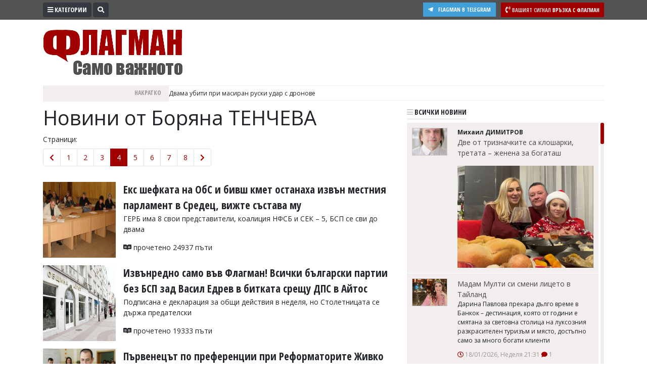

--- FILE ---
content_type: text/html; charset="utf-8"
request_url: https://www.flagman.bg/author/20/page-3
body_size: 16196
content:
<!DOCTYPE html>
<html lang="bg-BG" xmlns="http://www.w3.org/1999/xhtml">
	<head>
		<meta charset="UTF-8" />
		<title>Боряна ТЕНЧЕВА стр. 3</title>
		<meta name="description" content="Боряна ТЕНЧЕВА, Флагман.Бг - Онлайн медия с новини за политика, общество и икономика. Дневен хороскоп и прогноза за времето. Новини от Бургас, Сливен и Ямбол, Пловдив и Варна, други региони стр. 3" />
		<meta name="keywords" content="Боряна ТЕНЧЕВА, Флагман, Flagman, новини, анализи, коментари, разследваща журналистика, политика, хороскоп, времето, новини бг, стр. 3" />		
		<meta name="msvalidate.01" content="C986DDA3C32A57C67277C23706D6AED2" />
<meta name="yandex-verification" content="49c2a5122f8039f8" />
<meta name="robots" content="INDEX, FOLLOW" />
<meta name="author" content="Smart Web, KAK Development" />
<meta name="owner" content="v.vasilev@flagman.bg" />
<meta name="copyright" content="Smart Web Studio, KAK Web development specialists" />
<meta name="rating" content="General" />
<meta name="revisit-after" content="1 day" />
		<meta name="viewport" content="width=device-width, initial-scale=1">
		<link rel="dns-prefetch" href="//www.google-analytics.com">
		<link rel="dns-prefetch" href="//pagead2.googlesyndication.com">
		<link rel="dns-prefetch" href="//platform.twitter.com">
		<link rel="dns-prefetch" href="//syndication.twitter.com">
		<link rel="dns-prefetch" href="//stats.g.doubleclick.net">
		<link rel="dns-prefetch" href="//connect.facebook.net">
		<link rel="dns-prefetch" href="//www.googletagmanager.com">
		<link rel="dns-prefetch" href="//tpc.googlesyndication.com">
		<link rel="dns-prefetch" href="//mc.yandex.ru">
		<link rel="dns-prefetch" href="//s0.2mdn.net">
		<link rel="dns-prefetch" href="//www.facebook.com">
		<link rel="dns-prefetch" href="//cdn.onesignal.com">
		<link rel="dns-prefetch" href="//eadsrv.com">
		<link rel="dns-prefetch" href="//bg.search.etargetnet.com">
		<link rel="dns-prefetch" href="//sk.search.etargetnet.com">
		<link rel="dns-prefetch" href="//reklama.flagman.bg">
					<meta property="og:site_name" content="Флагман.Бг - новини за политика, обществен и икономически живот, новини бг" />
			<meta property="og:type" content="activity" />
			<meta property="og:title" content="Боряна ТЕНЧЕВА 3" />
			<meta property="og:image" content="https://www.flagman.bg/images/logo-facebook.png" />
			<meta property="fb:admins" content="176038192433241" />
				<meta property="fb:pages" content="322210134547477" />
				<link rel="preload" href="/css/fontawesome/webfonts/fa-solid-900.woff2" as="font" type="font/woff" crossorigin>
						<script src="/js/jquery-3.3.1.min.js"></script>
		<link rel="shortcut icon" type="image/x-icon" href="/images/favicon.png" />
		<link rel="stylesheet" href="/css/bootstrap4/css/bootstrap.min.css">
		
		<link rel="stylesheet" href="/css/fontawesome/css/all.min.css">
		<link rel="stylesheet" href="/css/style.css" type="text/css" />
				
						<script src="/js/jquery.mousewheel.js"></script>
		<link type="text/css" href="/css/jquery.jscrollpane.css" rel="stylesheet" media="all" />
		<script src="/js/jquery.jscrollpane.min.js"></script>
				<script src="/js/functions.js"></script>
						
		
		<link rel="manifest" href="/manifest.json">
		
		<script src="https://cdn.onesignal.com/sdks/OneSignalSDK.js" async='async'></script>
		<script>
			var OneSignal = window.OneSignal || [];
			OneSignal.push(["init", {
			  appId: "105a14f3-ee99-4757-b35d-f0abf5ef5721",
			  autoRegister: true, /* Set to true to automatically prompt visitors */
			  httpPermissionRequest: {
				enable: true
			  },
			  notifyButton: {
				  enable: false /* Set to false to hide */
			  }
			}]);
		</script>
		
		
		<script>
			if ( (location.hash == "#_=_" || location.href.slice(-1) == "#_=_") ) {
				removeHash();
			}

			function removeHash() {
				var scrollV, scrollH, loc = window.location;
				if ('replaceState' in history) {
					history.replaceState('', document.title, loc.pathname + loc.search);
				} else {
					// Prevent scrolling by storing the page's current scroll offset
					scrollV = document.body.scrollTop;
					scrollH = document.body.scrollLeft;

					loc.hash = '';

					// Restore the scroll offset, should be flicker free
					document.body.scrollTop = scrollV;
					document.body.scrollLeft = scrollH;
				}
			}
		</script>
		
				
		
		<!-- Google Tag Manager -->
		<script>(function(w,d,s,l,i){w[l]=w[l]||[];w[l].push({'gtm.start':
		new Date().getTime(),event:'gtm.js'});var f=d.getElementsByTagName(s)[0],
		j=d.createElement(s),dl=l!='dataLayer'?'&l='+l:'';j.async=true;j.src=
		'https://www.googletagmanager.com/gtm.js?id='+i+dl;f.parentNode.insertBefore(j,f);
		})(window,document,'script','dataLayer','GTM-5HF6LJ4');</script>
		<!-- End Google Tag Manager -->
		
		
		<script async src="//pagead2.googlesyndication.com/pagead/js/adsbygoogle.js"></script>
		<script>
		  (adsbygoogle = window.adsbygoogle || []).push({
			google_ad_client: "ca-pub-8542768575792085",
			enable_page_level_ads: true
		  });
		</script>
		
		<script src='//servg1.net/o.js?uid=b919b371bbd86ededf59d7af' type='text/javascript'></script>
	</head>
	<body>
	<!-- Google Tag Manager (noscript) -->
	<noscript><iframe src="https://www.googletagmanager.com/ns.html?id=GTM-5HF6LJ4"
	height="0" width="0" style="display:none;visibility:hidden"></iframe></noscript>
	<!-- End Google Tag Manager (noscript) -->
		<script async src="//reklama2.flagman.bg/www/delivery/asyncjs.php"></script>
		
		<div id="sideFlagman" class="sidenav">
		<a href="javascript:void(0)" class="btn btn-dark float-right" id="buttonClose" onclick="closeNav()">&times;</a>
		<div class="categories">
												<a href="/archives/61">Култура</a>
																<a href="/archives/60">Здраве</a>
																<a href="/archives/29">Политика</a>
																<a href="/archives/38">Общини</a>
																<a href="/archives/33">Общество</a>
																<a href="/archives/59">Лайфстайл</a>
																<a href="/archives/48">Войната в Украйна</a>
																<a href="/archives/34">Спорт</a>
																<a href="/archives/37">Разследване</a>
																<a href="/archives/56">Бизнес ЮГ</a>
									</div>
		<div class="editors">
			<p>Управител:<br />
<span style="color: #c99a9a">Веселин Василев, email: <a href="/cdn-cgi/l/email-protection" class="__cf_email__" data-cfemail="582e762e392b31343d2e183e34393f353936763a3f">[email&#160;protected]</a></span><br />
<br />
Главен редактор:<br />
<span style="color: #c99a9a">Катя Касабова, email: <a href="/cdn-cgi/l/email-protection" class="__cf_email__" data-cfemail="83e8ade8e2f0f0e2e1ecf5e2c3e5efe2e4eee2edade1e4">[email&#160;protected]</a></span><br />
<br />
<span style="color: #a20000">Коментарите под статиите се въвеждат от читателите и редакцията не носи отговорност за тях! Ако откриете обиден за вас коментар, моля сигнализирайте ни!</span></p>

		</div>
	</div>
	<script data-cfasync="false" src="/cdn-cgi/scripts/5c5dd728/cloudflare-static/email-decode.min.js"></script><script>
		var screenResolution = $(window).width();
		var screenLock = 0;
		if ( screenResolution < 800 ){
			screenLock = 1;
		}
	
		function openNav() {
				document.getElementById("sideFlagman").style.width = "250px";
			if ( screenLock ){
				document.getElementById("site").style.marginLeft = "0px";
			
				$("#buttonCategories .label").hide();
				$(".signalText").hide();
				$(".form-search").hide();
				$("#buttonSearchShow").hide();
			}else{
				document.getElementById("site").style.marginLeft = "250px";
			}
		}

		/* Set the width of the side navigation to 0 and the left margin of the page content to 0, and the background color of body to white */
		function closeNav() {
			document.getElementById("sideFlagman").style.width = "0";
			document.getElementById("site").style.marginLeft = "0";
			if ( screenLock ){
				$("#buttonCategories .label").show();
				$(".signalText").show();
				$("#buttonSearchShow").show();
			}
		} 
	</script>
	<div id="site">
		<div id="headerWrap">
			<div class="container">
				<div onclick="openNav()" class="btn btn-dark btn-sm btn-top float-left" id="buttonCategories"><i class="fas fa-bars"></i> <span class="label">Категории</span></div>
				<div class="form-search">
					<form method="post" action="/search_tmp.php">
						<div id="formSearch" class="input-group input-group-sm">
							<input type="text" name="search_string" class="form-control form-control-sm" placeholder="Ключови думи" aria-label="Ключови думи">
							<div class="input-group-append">
								<button class="btn btn-sm btn-dark" id="buttonSearch"><i class="fas fa-search"></i></button>
							</div>
						</div>
						
						<script>
							$(document).ready(function(){
								$(".form-search").focusout(function(){
									if ( $("#formSearch input[name=search_string]").val().trim() == "" ){
										$("#buttonSearchShow").show();
										$(".form-search").animate({width: "20%"}, 1000).hide();
										
										if ( $(window).width() < 600 ){
											$(".signal").show();
										}
									}
								});
								$("#buttonSearchShow").bind("click", function(){
									$("#buttonSearchShow").hide();
									$(".form-search").show();
									$(".form-search").animate({width: "50%"}, 1000);
									
									if ( $(window).width() < 600 ){
										$(".signal").hide();
									}
								});
								$("#buttonSearch").bind("click", function(){
									if ($("#formSearch input[name=search_string]").val().trim() == ""){
										$("#formSearch input[name=search_string]").addClass("errorField");
										return false;
									}
								});
								
							});
						</script>
						
					</form>
				</div>
				<span id="buttonSearchShow" class="btn btn-sm btn-dark float-left"><i class="fas fa-search"></i></span>
				<a href="/info/54" class="signal float-right">
					<span class="btn btn-sm btn-danger">
						<i class="fas fa-phone-volume"></i>
						<span class="signalText">
							<span class="signalTextHeading">Вашият сигнал</span>
							<span class="mobile-hide">Връзка с Флагман</span>
						</span>
					</span>
				</a>
				<a href="https://t.me/flagmanbg" target="_blank" class="buttonTelegram"><i class="fab fa-telegram-plane"></i><span class="text">Flagman в Telegram</span></a>
				<div class="clearfix"></div>
			</div>
		</div>
		<header>
			<div class="container">
				<div id="header">
					<div id="headerLeft">
						<a href="https://www.flagman.bg/"><span id="logo" class="logo "></span></a>
						<a href="/list/139" class="button-icon">
							<picture>
								<img src="/images/weather.svg" height="30" alt="Времето днес">
							</picture>
						</a>
						<a href="/list/170" class="button-icon">
							<picture>
								<img src="/images/traffic.svg" height="30" alt="Пътна обстановка">
							</picture>
						</a>
						<a href="/list/127" class="button-icon">
							<picture>
								<img src="/images/zodiac.svg" height="30" alt="Хороскоп">
							</picture>
						</a>
						<a href="/последно-в-бесове" class="button-latest-news">
							Новините днес: 0
						</a>
											</div>
										<div id="headerRight">
						<div id="mainBanner">
																								<script>
										var breakpoint = 800;
										if ( $(window).width() <= breakpoint ){
											document.write('<div style="width: 100%; height: 250px;"><ins data-revive-zoneid="12" data-revive-id="e5924715fa523f67d9c6e9530e571d3e"></ins></div>');
										}
										if ( $(window).width() > breakpoint ){
											document.write('<ins data-revive-zoneid="2" data-revive-id="e5924715fa523f67d9c6e9530e571d3e"></ins>');
										}
									</script>
																												</div>
					</div>
				</div>
				<div id="scroll">
					<div id="scrollHolderLabel">
						Накратко
					</div>
					<div id="scrollHolder">
					
						<ul id="scrolling-highlights" class="js-hidden">
													<li class="news-item">
																<span>								Двама убити при масиран руски удар с дронове
								</span>															</li>
													<li class="news-item">
																<span>								Земетресение с магнитуд 2,7 разлюля Гълъбово
								</span>															</li>
													<li class="news-item">
								<a href="https://www.flagman.bg/article/372070">								<span>								Атанасовден е - зимата си тръгва
								</span>								</a>							</li>
													<li class="news-item">
																<span>								Лавина затрупа осем души в Австрия
								</span>															</li>
												</ul> 
						<script src="/js/newsticker/jquery.ticker.min.js"></script>
						<script>
							$(function () {
								$('#scrolling-highlights').ticker({
									titleText: ''
								});
							});
						</script>
					</div>
				</div>
				<div class="clearfix"></div>
			</div>
		</header>
						<div class="container" id="liveShow">
			<div id="holderLive">
				<div class="label">
					<svg width="15" height="15" viewBox="0 0 30 30">
						<circle cx="15" cy="15" r="8" stroke="#ffffff" stroke-width="3" fill="#2dc24f" />
					</svg>
					НА ЖИВО
				</div>
				<div class="text"><a href="/live" id="linkLive"></a></div>
			</div>
		</div>
		<script>
			var generalLiveTimeout = 0 ;
			function checkLive(){
				$.ajax({
					type: "GET",
					url: "/live.txt",
					success: function(html){
						if ( html == "1" ){
							$("#liveShow").slideDown();
							$.ajax({
								type: "POST",
								url: "/getLive.php",
								dataType: "json",
								success: function(response){
									$("#linkLive").text(response.name);
								}
							})
						}else{
							$("#liveShow").slideUp();
						}
						generalLiveTimeout = setTimeout("checkLive()", 10000);
					}
				});
			}
			$(document).ready(function(){
								generalLiveTimeout = setTimeout("checkLive()", 10000);
			});
		</script>
							
					<div class="clearfix"></div>
					
					<div class="container containerHolder">
						<div class="contentLeft">
							<h1>Новини от Боряна ТЕНЧЕВА</h1>
														<div class="pagesLine">
								<div class="pagesHeading">
									Страници:
								</div>
								<div class="pagesHolder">
									<ul class="pagination mt-2"><li class="page-item"><a class="page-link" href="/author/20/page-2"><i class="fas fa-chevron-left"></i></a></li><li class="page-item"><a class="page-link" href="/author/20">1</a></li><li class="page-item"><a class="page-link" href="/author/20/page-1">2</a></li><li class="page-item"><a class="page-link" href="/author/20/page-2">3</a></li><li class="page-item active"><a class="page-link" href="/author/20/page-3">4</a></li><li class="page-item"><a class="page-link" href="/author/20/page-4">5</a></li><li class="page-item"><a class="page-link" href="/author/20/page-5">6</a></li><li class="page-item"><a class="page-link" href="/author/20/page-6">7</a></li><li class="page-item"><a class="page-link" href="/author/20/page-7">8</a></li><li class="page-item"><a class="page-link" href="/author/20/page-4"><i class="fas fa-chevron-right"></i></a></li></ul>
								</div>
								<div class="clearfix"></div>
							</div>
							<div class="clearfix"></div>
							<div class="GoogleAdsCategories">
								<script>
									var breakpoint = 800;
									if ( $(window).width() > breakpoint ){
										document.write('<ins data-revive-zoneid="52" data-revive-id="e5924715fa523f67d9c6e9530e571d3e"></ins>');
									}else{
										document.write('<ins data-revive-zoneid="55" data-revive-id="e5924715fa523f67d9c6e9530e571d3e"></ins>');
									}
								</script>
							</div>
																	<span class="boxNews">
										<span class="boxNewsPic">
											<a href="/article/89302">
																									<img src="/news/2015/10/29/tn/144611857629488.jpg" alt="Екс шефката на ОбС и бивш кмет останаха извън местния парламент в Средец, вижте състава му" />
																							</a>
										</span>
										<span class="boxNewsDescription">
											<a href="/article/89302">
												<span class="boxNewsHeading">
													 
													 
													Екс шефката на ОбС и бивш кмет останаха извън местния парламент в Средец, вижте състава му
												</span>
											</a>
											<div class="clearfix"></div>
											ГЕРБ има 8 свои представители, коалиция НФСБ и СЕК &ndash; 5, БСП се сви до двама
											<div class="clearfix"></div>
											<div class="boxNewsSeen">
												<i class="fab fa-readme"></i> прочетено 24937 пъти											</div>
											
											<div class="clearfix"></div>
											<br />
										</span>
										<span class="clear"></span>
									</span>
																										<span class="boxNews">
										<span class="boxNewsPic">
											<a href="/article/89256">
																									<img src="/news/2015/10/28/tn/144605492588932.jpg" alt="Извънредно само във Флагман! Всички български партии без БСП зад Васил Едрев в битката срещу ДПС в Айтос" />
																							</a>
										</span>
										<span class="boxNewsDescription">
											<a href="/article/89256">
												<span class="boxNewsHeading">
													 
													 
													Извънредно само във Флагман! Всички български партии без БСП зад Васил Едрев в битката срещу ДПС в Айтос
												</span>
											</a>
											<div class="clearfix"></div>
											Подписана е декларация за общи действия в неделя, но Столетницата се държа предателски
											<div class="clearfix"></div>
											<div class="boxNewsSeen">
												<i class="fab fa-readme"></i> прочетено 19333 пъти											</div>
											
											<div class="clearfix"></div>
											<br />
										</span>
										<span class="clear"></span>
									</span>
																										<span class="boxNews">
										<span class="boxNewsPic">
											<a href="/article/89241">
																									<img src="/news/2015/10/28/tn/144604625518370.jpg" alt="Първенецът по преференции при Реформаторите Живко Табаков иска второ броене на гласовете в Бургас" />
																							</a>
										</span>
										<span class="boxNewsDescription">
											<a href="/article/89241">
												<span class="boxNewsHeading">
													 
													 
													Първенецът по преференции при Реформаторите Живко Табаков иска второ броене на гласовете в Бургас
												</span>
											</a>
											<div class="clearfix"></div>
											Може да пострада и моят резултат, но държа на точните цифри, каза новоизбраният общински съветник
											<div class="clearfix"></div>
											<div class="boxNewsSeen">
												<i class="fab fa-readme"></i> прочетено 22383 пъти											</div>
											
											<div class="clearfix"></div>
											<br />
										</span>
										<span class="clear"></span>
									</span>
																										<span class="boxNews">
										<span class="boxNewsPic">
											<a href="/article/89194">
																									<img src="/news/2015/10/27/tn/144597437779404.jpg" alt="Бонев завещава мина след балотажа: Общината трябва да плаща 60 хил. лева, а са само част от дълговете му" />
																							</a>
										</span>
										<span class="boxNewsDescription">
											<a href="/article/89194">
												<span class="boxNewsHeading">
													 
													 
													Бонев завещава мина след балотажа: Общината трябва да плаща 60 хил. лева, а са само част от дълговете му
												</span>
											</a>
											<div class="clearfix"></div>
											На 31 октомври парите трябва да бъдат платени, първото задължение на новия кмет е да ги внесе
											<div class="clearfix"></div>
											<div class="boxNewsSeen">
												<i class="fab fa-readme"></i> прочетено 23068 пъти											</div>
											
											<div class="clearfix"></div>
											<br />
										</span>
										<span class="clear"></span>
									</span>
																										<span class="boxNews">
										<span class="boxNewsPic">
											<a href="/article/89148">
																									<img src="/news/2015/10/27/tn/144593204171522.jpg" alt="Вижте новия Общински съвет в Созопол, ГЕРБ с 11 свои, БСП – с 4" />
																							</a>
										</span>
										<span class="boxNewsDescription">
											<a href="/article/89148">
												<span class="boxNewsHeading">
													 
													 
													Вижте новия Общински съвет в Созопол, ГЕРБ с 11 свои, БСП – с 4
												</span>
											</a>
											<div class="clearfix"></div>
											НФСБ и ЗС &bdquo;Ал. Стамболийски&rdquo; имат по един представител в новия местен парламент
											<div class="clearfix"></div>
											<div class="boxNewsSeen">
												<i class="fab fa-readme"></i> прочетено 39660 пъти											</div>
											
											<div class="clearfix"></div>
											<br />
										</span>
										<span class="clear"></span>
									</span>
																			<div class="GoogleAdsCategories">
											<script>
												var breakpoint = 800;
												if ( $(window).width() > breakpoint ){
													document.write('<ins data-revive-zoneid="53" data-revive-id="e5924715fa523f67d9c6e9530e571d3e"></ins>');
												}else{
													document.write('<ins data-revive-zoneid="56" data-revive-id="e5924715fa523f67d9c6e9530e571d3e"></ins>');
												}
											</script>
										</div>
																										<span class="boxNews">
										<span class="boxNewsPic">
											<a href="/article/89155">
																									<img src="/news/2015/10/27/tn/144594270216433.jpg" alt="Ето поименно състава на новия Общински съвет в Приморско" />
																							</a>
										</span>
										<span class="boxNewsDescription">
											<a href="/article/89155">
												<span class="boxNewsHeading">
													 
													 
													Ето поименно състава на новия Общински съвет в Приморско
												</span>
											</a>
											<div class="clearfix"></div>
											В Китен на балотаж отиват Атанас Петров и Катя Вълчева, а в Ясна поляна &ndash; Георги Георгиев срещу Денка Тодорова
											<div class="clearfix"></div>
											<div class="boxNewsSeen">
												<i class="fab fa-readme"></i> прочетено 35713 пъти											</div>
											
											<div class="clearfix"></div>
											<br />
										</span>
										<span class="clear"></span>
									</span>
																										<span class="boxNews">
										<span class="boxNewsPic">
											<a href="/article/89120">
																									<img src="/news/2015/10/26/tn/144587410238358.jpg" alt="Враговете Кенов и ДПС с равни сили в ОбС, ГЕРБ с ключова роля на балотажа" />
																							</a>
										</span>
										<span class="boxNewsDescription">
											<a href="/article/89120">
												<span class="boxNewsHeading">
													 
													 
													Враговете Кенов и ДПС с равни сили в ОбС, ГЕРБ с ключова роля на балотажа
												</span>
											</a>
											<div class="clearfix"></div>
											Досегашният кмет спечели 36,51%, а опонентът му Васил Панделиев&nbsp; - 39,03%
											<div class="clearfix"></div>
											<div class="boxNewsSeen">
												<i class="fab fa-readme"></i> прочетено 17762 пъти											</div>
											
											<div class="clearfix"></div>
											<br />
										</span>
										<span class="clear"></span>
									</span>
																										<span class="boxNews">
										<span class="boxNewsPic">
											<a href="/article/89115">
																									<img src="/news/2015/10/26/tn/144587106274421.jpg" alt="ГЕРБ и Реформаторите с мнозинство в ОбС в Камено, червеният Стефан Бонев се дотътрил съсипан до ОИК" />
																							</a>
										</span>
										<span class="boxNewsDescription">
											<a href="/article/89115">
												<span class="boxNewsHeading">
													 
													 
													ГЕРБ и Реформаторите с мнозинство в ОбС в Камено, червеният Стефан Бонев се дотътрил съсипан до ОИК
												</span>
											</a>
											<div class="clearfix"></div>
											20 гласа не стигнаха на независимият кандидат за кмет Жельо Вардунски да отнесе Стефан Бонев на първи тур
											<div class="clearfix"></div>
											<div class="boxNewsSeen">
												<i class="fab fa-readme"></i> прочетено 19186 пъти											</div>
											
											<div class="clearfix"></div>
											<br />
										</span>
										<span class="clear"></span>
									</span>
																										<span class="boxNews">
										<span class="boxNewsPic">
											<a href="/article/89108">
																									<img src="/news/2015/10/26/tn/144586286233839.jpg" alt="ДПС се нае да превземе Айтос: Отказва сделки и тръгва със Севим Али да печели балотажа" />
																							</a>
										</span>
										<span class="boxNewsDescription">
											<a href="/article/89108">
												<span class="boxNewsHeading">
													 
													 
													ДПС се нае да превземе Айтос: Отказва сделки и тръгва със Севим Али да печели балотажа
												</span>
											</a>
											<div class="clearfix"></div>
											Партията увеличи с четирима общински съветници присъствието си в местния парламент
											<div class="clearfix"></div>
											<div class="boxNewsSeen">
												<i class="fab fa-readme"></i> прочетено 35698 пъти											</div>
											
											<div class="clearfix"></div>
											<br />
										</span>
										<span class="clear"></span>
									</span>
																										<span class="boxNews">
										<span class="boxNewsPic">
											<a href="/article/89082">
																									<img src="/news/2015/10/26/tn/144584263468458.jpg" alt="Битка до последно в Камено! Жельо Вардунски води солидно срещу червения Стефан Бонев, но балотаж ще има" />
																							</a>
										</span>
										<span class="boxNewsDescription">
											<a href="/article/89082">
												<span class="boxNewsHeading">
													 
													 
													Битка до последно в Камено! Жельо Вардунски води солидно срещу червения Стефан Бонев, но балотаж ще има
												</span>
											</a>
											<div class="clearfix"></div>
											В Общинския съвет ГЕРБ и Реформаторския блок ще имат мнозинство
											<div class="clearfix"></div>
											<div class="boxNewsSeen">
												<i class="fab fa-readme"></i> прочетено 24863 пъти											</div>
											
											<div class="clearfix"></div>
											<br />
										</span>
										<span class="clear"></span>
									</span>
																									<div class="GoogleAdsCategories">
									<script>
										var breakpoint = 800;
										if ( $(window).width() > breakpoint ){
											document.write('<ins data-revive-zoneid="54" data-revive-id="e5924715fa523f67d9c6e9530e571d3e"></ins>');
										}else{
											document.write('<ins data-revive-zoneid="57" data-revive-id="e5924715fa523f67d9c6e9530e571d3e"></ins>');
										}
									</script>
								</div>
								<br /><br />
								<div class="pagesLine">
									<div class="pagesHeading">
										Страници:
									</div>
									<div class="pagesHolder">
										<ul class="pagination mt-2"><li class="page-item"><a class="page-link" href="/author/20/page-2"><i class="fas fa-chevron-left"></i></a></li><li class="page-item"><a class="page-link" href="/author/20">1</a></li><li class="page-item"><a class="page-link" href="/author/20/page-1">2</a></li><li class="page-item"><a class="page-link" href="/author/20/page-2">3</a></li><li class="page-item active"><a class="page-link" href="/author/20/page-3">4</a></li><li class="page-item"><a class="page-link" href="/author/20/page-4">5</a></li><li class="page-item"><a class="page-link" href="/author/20/page-5">6</a></li><li class="page-item"><a class="page-link" href="/author/20/page-6">7</a></li><li class="page-item"><a class="page-link" href="/author/20/page-7">8</a></li><li class="page-item"><a class="page-link" href="/author/20/page-4"><i class="fas fa-chevron-right"></i></a></li></ul>
									</div>
									<div class="clearfix"></div>
								</div>
								<div class="clearfix"></div>
						</div>
						<div class="contentRight">
							<a href="/последно-в-бесове" class="linkColumnHeader"><i class="fas fa-bars"></i> Всички новини</a>
							<div id="holderNewsFlow">
															<div class="newsFlow">
																			<span class="avatarHolder">
											<span class="avatar">
												<img src="/files/tn/176493614747179.jpg" alt="">
											</span>
										</span>
										<span class="description">
											<span class="author">Михаил ДИМИТРОВ</span>
											<a href="/article/372133" class="title">Две от тризначките са клошарки, третата – женена за богаташ</a>
											<a href="/article/372133" class="title">
																									<picture>
														<source srcset="/news/2026/01/18/webp/tn/176875785620165.jpg.webp" type="image/webp">
														<img src="/news/2026/01/18/tn/176875785620165.jpg" alt="Две от тризначките са клошарки, третата – женена за богаташ" />
													</picture>
																							</a>
										</span>
																	</div>
															<div class="newsFlow">
																			<span class="avatarHolder">
																					<span class="avatar">
																									<picture>
														<source srcset="/news/2026/01/18/webp/tn/176875774024697.jpg.webp" type="image/webp">
														<img src="/news/2026/01/18/tn/176875774024697.jpg" alt="Мадам Мулти си смени лицето в Тайланд" />
													</picture>
																							</span>
																				</span>
										<div class="description">
											<a href="/article/372132" class="title">Мадам Мулти си смени лицето в Тайланд</a>
											Дарина Павлова прекара дълго време в Банкок &ndash; дестинация, която от години е смятана за световна столица на луксозния разкрасителен туризъм и място, достъпно само за много богати клиенти
											<span class="requisites">
												<span class="date"><i class="far fa-clock"></i> 18/01/2026, Неделя 21:31</span>
												<i class="fas fa-comment"></i> 1
											</span>
										</div>
																	</div>
															<div class="newsFlow">
																			<span class="avatarHolder">
											<span class="avatar">
												<img src="/files/tn/176493614747179.jpg" alt="">
											</span>
										</span>
										<span class="description">
											<span class="author">Михаил ДИМИТРОВ</span>
											<a href="/article/372134" class="title">През 2026 г.: Китайци чакат Огнен кон, славяните – Вълк!</a>
											<a href="/article/372134" class="title">
																									<picture>
														<source srcset="/news/2026/01/18/webp/tn/176875800161982.jpg.webp" type="image/webp">
														<img src="/news/2026/01/18/tn/176875800161982.jpg" alt="През 2026 г.: Китайци чакат Огнен кон, славяните – Вълк!" />
													</picture>
																							</a>
										</span>
																	</div>
															<div class="newsFlow">
																			<span class="avatarHolder">
											<span class="avatar">
												<img src="/files/tn/176493614747179.jpg" alt="">
											</span>
										</span>
										<span class="description">
											<span class="author">Михаил ДИМИТРОВ</span>
											<a href="/article/372131" class="title">Веско Маринов мина на диета</a>
											<a href="/article/372131" class="title">
																									<picture>
														<source srcset="/news/2026/01/18/webp/tn/176875744247143.jpeg.webp" type="image/webp">
														<img src="/news/2026/01/18/tn/176875744247143.jpeg" alt="Веско Маринов мина на диета" />
													</picture>
																							</a>
										</span>
																	</div>
															<div class="newsFlow">
																			<span class="avatarHolder">
											<span class="avatar">
												<img src="/files/tn/173045534681287.jpg" alt="">
											</span>
										</span>
										<span class="description">
											<span class="author">Тервел ИЛИЕВ</span>
											<a href="/article/372130" class="title">Стефан Софиянски: Оттеглих се като кмет заради боклука</a>
											<a href="/article/372130" class="title">
																									<picture>
														<source srcset="/news/2026/01/18/webp/tn/176875733652151.jpeg.webp" type="image/webp">
														<img src="/news/2026/01/18/tn/176875733652151.jpeg" alt="Стефан Софиянски: Оттеглих се като кмет заради боклука" />
													</picture>
																							</a>
										</span>
																	</div>
															<div class="newsFlow">
																			<span class="avatarHolder">
											<span class="avatar">
												<img src="/files/tn/173045534681287.jpg" alt="">
											</span>
										</span>
										<span class="description">
											<span class="author">Тервел ИЛИЕВ</span>
											<a href="/article/372138" class="title">Мъж ограби къщата на съсед, за да купи мляко за детето си</a>
											<a href="/article/372138" class="title">
																									<picture>
														<source srcset="/news/2026/01/18/webp/tn/176875929738367.jpg.webp" type="image/webp">
														<img src="/news/2026/01/18/tn/176875929738367.jpg" alt="Мъж ограби къщата на съсед, за да купи мляко за детето си" />
													</picture>
																							</a>
										</span>
																	</div>
															<div class="newsFlow">
																			<span class="avatarHolder">
											<span class="avatar">
												<img src="/files/tn/173045534681287.jpg" alt="">
											</span>
										</span>
										<span class="description">
											<span class="author">Тервел ИЛИЕВ</span>
											<a href="/article/372128" class="title">Дебел и стар ли е? Даниела от Ергенът показа гаджето си</a>
											<a href="/article/372128" class="title">
																									<picture>
														<source srcset="/news/2026/01/18/webp/tn/176875515568990.jpeg.webp" type="image/webp">
														<img src="/news/2026/01/18/tn/176875515568990.jpeg" alt="Дебел и стар ли е? Даниела от Ергенът показа гаджето си" />
													</picture>
																							</a>
										</span>
																	</div>
															<div class="newsFlow">
																			<span class="avatarHolder">
											<span class="avatar">
												<img src="/files/tn/173045534681287.jpg" alt="">
											</span>
										</span>
										<span class="description">
											<span class="author">Тервел ИЛИЕВ</span>
											<a href="/article/372137" class="title">Мъж почина от грип в Северна Македония</a>
											<a href="/article/372137" class="title">
																									<picture>
														<source srcset="/news/2026/01/18/webp/tn/176875909958276.jpg.webp" type="image/webp">
														<img src="/news/2026/01/18/tn/176875909958276.jpg" alt="Мъж почина от грип в Северна Македония" />
													</picture>
																							</a>
										</span>
																	</div>
															<div class="newsFlow">
																			<span class="avatarHolder">
											<span class="avatar">
												<img src="/files/tn/155292215956025.jpg" alt="">
											</span>
										</span>
										<span class="description">
											<span class="author">Флагман.БГ</span>
											<a href="/article/372135" class="title">Защо Ангел Джамбазки рови по контейнерите в София</a>
											<a href="/article/372135" class="title">
																									<picture>
														<source srcset="/news/2026/01/18/webp/tn/176875819754641.jpg.webp" type="image/webp">
														<img src="/news/2026/01/18/tn/176875819754641.jpg" alt="Защо Ангел Джамбазки рови по контейнерите в София" />
													</picture>
																							</a>
										</span>
																	</div>
															<div class="newsFlow">
																			<span class="avatarHolder">
											<span class="avatar">
												<img src="/files/tn/173045534681287.jpg" alt="">
											</span>
										</span>
										<span class="description">
											<span class="author">Тервел ИЛИЕВ</span>
											<a href="/article/372127" class="title">Милионна оферта от Казахстан върна Нани във футбола</a>
											<a href="/article/372127" class="title">
																									<picture>
														<source srcset="/news/2026/01/18/webp/tn/176875499678849.jpg.webp" type="image/webp">
														<img src="/news/2026/01/18/tn/176875499678849.jpg" alt="Милионна оферта от Казахстан върна Нани във футбола" />
													</picture>
																							</a>
										</span>
																	</div>
															<div class="newsFlow">
																			<span class="avatarHolder">
											<span class="avatar">
												<img src="/files/tn/173045534681287.jpg" alt="">
											</span>
										</span>
										<span class="description">
											<span class="author">Тервел ИЛИЕВ</span>
											<a href="/article/372126" class="title">До края на годината ще може да съхраняваме книжка, лична карта и банкови карти в дигитален портфейл</a>
											<a href="/article/372126" class="title">
																									<picture>
														<source srcset="/news/2026/01/18/webp/tn/176875462511097.jpg.webp" type="image/webp">
														<img src="/news/2026/01/18/tn/176875462511097.jpg" alt="До края на годината ще може да съхраняваме книжка, лична карта и банкови карти в дигитален портфейл" />
													</picture>
																							</a>
										</span>
																	</div>
															<div class="newsFlow">
																			<span class="avatarHolder">
											<span class="avatar">
												<img src="/files/tn/155292215956025.jpg" alt="">
											</span>
										</span>
										<span class="description">
											<span class="author">Флагман.БГ</span>
											<a href="/article/372124" class="title">Германия изтегли набързо военните си от Гренландия</a>
											<a href="/article/372124" class="title">
																									<picture>
														<source srcset="/news/2026/01/18/webp/tn/176875204537219.jpg.webp" type="image/webp">
														<img src="/news/2026/01/18/tn/176875204537219.jpg" alt="Германия изтегли набързо военните си от Гренландия" />
													</picture>
																							</a>
										</span>
																	</div>
															<div class="newsFlow">
																			<span class="avatarHolder">
											<span class="avatar">
												<img src="/files/tn/174576805723892.jpg" alt="">
											</span>
										</span>
										<span class="description">
											<span class="author">Димитър КИРЯКОВ</span>
											<a href="/article/372121" class="title">ЧСИ продава БМВ-то, убило двама при зверска катастрофа</a>
											<a href="/article/372121" class="title">
																									<picture>
														<source srcset="/news/2026/01/18/webp/tn/176875079743819.jpg.webp" type="image/webp">
														<img src="/news/2026/01/18/tn/176875079743819.jpg" alt="ЧСИ продава БМВ-то, убило двама при зверска катастрофа" />
													</picture>
																							</a>
										</span>
																	</div>
															<div class="newsFlow">
																			<span class="avatarHolder">
											<span class="avatar">
												<img src="/files/tn/176493614747179.jpg" alt="">
											</span>
										</span>
										<span class="description">
											<span class="author">Михаил ДИМИТРОВ</span>
											<a href="/article/372120" class="title">Акула нападна тийнейджър в Сидни, момчето е в критично състояние</a>
											<a href="/article/372120" class="title">
																									<picture>
														<source srcset="/news/2026/01/18/webp/tn/176875021071029.jpg.webp" type="image/webp">
														<img src="/news/2026/01/18/tn/176875021071029.jpg" alt="Акула нападна тийнейджър в Сидни, момчето е в критично състояние" />
													</picture>
																							</a>
										</span>
																	</div>
															<div class="newsFlow">
																			<span class="avatarHolder">
											<span class="avatar">
												<img src="/files/tn/176493614747179.jpg" alt="">
											</span>
										</span>
										<span class="description">
											<span class="author">Михаил ДИМИТРОВ</span>
											<a href="/article/372119" class="title">Този млад учител отказа да мълчи, разказа за страшни неща, които стават пред очите на всички</a>
											<a href="/article/372119" class="title">
																									<picture>
														<source srcset="/news/2026/01/18/webp/tn/176874988540688.jpg.webp" type="image/webp">
														<img src="/news/2026/01/18/tn/176874988540688.jpg" alt="Този млад учител отказа да мълчи, разказа за страшни неща, които стават пред очите на всички" />
													</picture>
																							</a>
										</span>
																	</div>
															<div class="newsFlow">
																			<span class="avatarHolder">
											<span class="avatar">
												<img src="/files/tn/173045534681287.jpg" alt="">
											</span>
										</span>
										<span class="description">
											<span class="author">Тервел ИЛИЕВ</span>
											<a href="/article/372117" class="title">Причиняват ли рак колбасите</a>
											<a href="/article/372117" class="title">
																									<picture>
														<source srcset="/news/2026/01/18/webp/tn/176874934110891.jpg.webp" type="image/webp">
														<img src="/news/2026/01/18/tn/176874934110891.jpg" alt="Причиняват ли рак колбасите" />
													</picture>
																							</a>
										</span>
																	</div>
															<div class="newsFlow">
																			<span class="avatarHolder">
											<span class="avatar">
												<img src="/files/tn/174576805723892.jpg" alt="">
											</span>
										</span>
										<span class="description">
											<span class="author">Димитър КИРЯКОВ</span>
											<a href="/article/372116" class="title">Гонзо събра шефовете на футболни клубове от Бургас</a>
											<a href="/article/372116" class="title">
																									<picture>
														<source srcset="/news/2026/01/18/webp/tn/176874898120059.jpg.webp" type="image/webp">
														<img src="/news/2026/01/18/tn/176874898120059.jpg" alt="Гонзо събра шефовете на футболни клубове от Бургас" />
													</picture>
																							</a>
										</span>
																	</div>
															<div class="newsFlow">
																			<span class="avatarHolder">
											<span class="avatar">
												<img src="/files/tn/173045534681287.jpg" alt="">
											</span>
										</span>
										<span class="description">
											<span class="author">Тервел ИЛИЕВ</span>
											<a href="/article/372115" class="title">Почина обичана училищна директорка</a>
											<a href="/article/372115" class="title">
																									<picture>
														<source srcset="/news/2026/01/18/webp/tn/176874868933286.jpg.webp" type="image/webp">
														<img src="/news/2026/01/18/tn/176874868933286.jpg" alt="Почина обичана училищна директорка" />
													</picture>
																							</a>
										</span>
																	</div>
															<div class="newsFlow">
																			<span class="avatarHolder">
											<span class="avatar">
												<img src="/files/tn/155292215956025.jpg" alt="">
											</span>
										</span>
										<span class="description">
											<span class="author">Флагман.БГ</span>
											<a href="/article/372114" class="title">Жена си поръча пица и плати с менте банкнота от 100 евро на доставчика</a>
											<a href="/article/372114" class="title">
																									<picture>
														<source srcset="/news/2026/01/18/webp/tn/176874731230217.jpg.webp" type="image/webp">
														<img src="/news/2026/01/18/tn/176874731230217.jpg" alt="Жена си поръча пица и плати с менте банкнота от 100 евро на доставчика" />
													</picture>
																							</a>
										</span>
																	</div>
															<div class="newsFlow">
																			<span class="avatarHolder">
											<span class="avatar">
												<img src="/files/tn/155292215956025.jpg" alt="">
											</span>
										</span>
										<span class="description">
											<span class="author">Флагман.БГ</span>
											<a href="/article/372113" class="title">Илиана Раева прикова погледите с емоционално послание към Наско Сираков за ЧИД</a>
											<a href="/article/372113" class="title">
																									<picture>
														<source srcset="/news/2026/01/18/webp/tn/176874706018645.jpg.webp" type="image/webp">
														<img src="/news/2026/01/18/tn/176874706018645.jpg" alt="Илиана Раева прикова погледите с емоционално послание към Наско Сираков за ЧИД" />
													</picture>
																							</a>
										</span>
																	</div>
														</div>
							<script>
								var screenbreakpoint  = 960;
								$(function()
								{
									var settings = {
										showArrows: false,
										autoReinitialise: true,
										mouseWheelSpeed: 50
									};
									if (screen.width > screenbreakpoint ){
										var pane = $('#holderNewsFlow')
										pane.jScrollPane(settings);
										var contentPane = pane.data('jsp').getContentPane();
										var i = 1;
									}
								});
							</script>
						</div>
					</div>
					
											<div class="container">
			<div class="holderAdditional">
									<a href="/list/161">София</a>
									<a href="/list/151">Велико Търново</a>
									<a href="/list/148">Плевен</a>
									<a href="/list/147">Русе</a>
									<a href="/varna">Варна</a>
									<a href="/list/145">Стара Загора</a>
									<a href="/yambol">Ямбол</a>
									<a href="/sliven">Сливен</a>
									<a href="/plovdiv">Пловдив</a>
							</div>
		</div>
				<div class="container">
							<div class="boxWBIn">
						<div class="boxWB">
				<div class="boxWBHead bulgaria">
					България
					<a href="/новини/българия" class="linkAll">Всички новини</a>
				</div>
									<a href="/article/372049" class="item">
													<span class="pic">
																<picture>
									<source srcset="/news/2026/01/17/webp/tn/176866617118489.jpg.webp" type="image/webp">
									<img src="/news/2026/01/17/tn/176866617118489.jpg" alt="Фалшивото затопляне - след студа идва най-опасното явление" />
								</picture>
															</span>
												 Фалшивото затопляне - след студа идва най-опасното явление
													<span class="excerpt">
								 Това не е просто покачване на температурите, то е комбинация от няколко фактора 
							</span>
											</a>
									<a href="/article/372133" class="item">
													<span class="pic">
																<picture>
									<source srcset="/news/2026/01/18/webp/tn/176875785620165.jpg.webp" type="image/webp">
									<img src="/news/2026/01/18/tn/176875785620165.jpg" alt="Две от тризначките са клошарки, третата – женена за богаташ" />
								</picture>
															</span>
												 Две от тризначките са клошарки, третата – женена за богаташ
													<span class="excerpt">
								  Вяра и Надежда от години са клошарки в британската столица, спят в палатка по паркове, търкалят целия си живот в изпочупени куфари и всяка вечер търсят място, където поне да си заредят телефоните  
							</span>
											</a>
									<a href="/article/372140" class="item">
													<span class="pic">
																<picture>
									<source srcset="/news/2026/01/18/webp/tn/176876462014199.jpg.webp" type="image/webp">
									<img src="/news/2026/01/18/tn/176876462014199.jpg" alt="Волейболният &quot;Нефтохимик&quot; спечели Купата на България" />
								</picture>
															</span>
												 Волейболният &quot;Нефтохимик&quot; спечели Купата на България
													<span class="excerpt">
								  Поздравявам отбора, треньорския щаб и целия клуб за характера, класата и бургаския дух, който показаха, написа кметът на Бургас Димитър Николов  
							</span>
											</a>
									<a href="/article/372123" class="item">
													<span class="pic">
																<picture>
									<source srcset="/news/2026/01/18/webp/tn/176875180625559.jpg.webp" type="image/webp">
									<img src="/news/2026/01/18/tn/176875180625559.jpg" alt="Шишковците от екрана заприличаха на изтормозени старчета" />
								</picture>
															</span>
												 Шишковците от екрана заприличаха на изтормозени старчета
													<span class="excerpt">
								  Някои от тях прекалиха в стремежа си да бъдат привлекателни и заприличаха на мумии  
							</span>
											</a>
									<a href="/article/372130" class="item">
													<span class="pic">
																<picture>
									<source srcset="/news/2026/01/18/webp/tn/176875733652151.jpeg.webp" type="image/webp">
									<img src="/news/2026/01/18/tn/176875733652151.jpeg" alt="Стефан Софиянски: Оттеглих се като кмет заради боклука" />
								</picture>
															</span>
												 Стефан Софиянски: Оттеглих се като кмет заради боклука
													<span class="excerpt">
								  Уважавам твърдата позиция на кмета, както и при транспортната стачка, не се поддаде на популизъм, а отстоя позициите си да не натоварва софиянци с толкова тежка такса, каза Софиянски  
							</span>
											</a>
									<a href="/article/372139" class="item">
													<span class="pic">
																<picture>
									<source srcset="/news/2026/01/18/webp/tn/176876046533073.jpg.webp" type="image/webp">
									<img src="/news/2026/01/18/tn/176876046533073.jpg" alt="Дрифтаджии спретнаха гонка тази вечер в бургаския мол &quot;Галерия&quot;" />
								</picture>
															</span>
												 Дрифтаджии спретнаха гонка тази вечер в бургаския мол &quot;Галерия&quot;
													<span class="excerpt">
								  За поне един от шофьорите има сериозни доказателства за пътно хулиганство - чака го отнемане на книжката и голяма глоба  
							</span>
											</a>
									<a href="/article/372136" class="item">
													<span class="pic">
																<picture>
									<source srcset="/news/2026/01/18/webp/tn/176875888235424.jpg.webp" type="image/webp">
									<img src="/news/2026/01/18/tn/176875888235424.jpg" alt="Мошеници опитаха да измамят баба Донка от Камено, полицията ги закова!" />
								</picture>
															</span>
												 Мошеници опитаха да измамят баба Донка от Камено, полицията ги закова!
													<span class="excerpt">
								 Казаха ми да не затварям телефона и аз не го затварям, разказа Донка Атанасова 
							</span>
											</a>
									<a href="/article/372135" class="item">
													<span class="pic">
																<picture>
									<source srcset="/news/2026/01/18/webp/tn/176875819754641.jpg.webp" type="image/webp">
									<img src="/news/2026/01/18/tn/176875819754641.jpg" alt="Защо Ангел Джамбазки рови по контейнерите в София" />
								</picture>
															</span>
												 Защо Ангел Джамбазки рови по контейнерите в София
													<span class="excerpt">
								  &quot;Често си казваме, че живеем във време и общество, в което всички са полудели и никой не си мърда пръста, за да помогне на другите&quot;, сподели той  
							</span>
											</a>
									<a href="/article/372126" class="item">
													<span class="pic">
																<picture>
									<source srcset="/news/2026/01/18/webp/tn/176875462511097.jpg.webp" type="image/webp">
									<img src="/news/2026/01/18/tn/176875462511097.jpg" alt="До края на годината ще може да съхраняваме книжка, лична карта и банкови карти в дигитален портфейл" />
								</picture>
															</span>
												 До края на годината ще може да съхраняваме книжка, лична карта и банкови карти в дигитален портфейл
													<span class="excerpt">
								  В същото време, бизнесът е ключов за разработването на приложението, защото само нормативната рамка и инфраструктурата не са достатъчни за реална полза за потребителите  
							</span>
											</a>
									<a href="/article/372129" class="item">
													<span class="pic">
																<picture>
									<source srcset="/news/2026/01/18/webp/tn/176875621873763.jpg.webp" type="image/webp">
									<img src="/news/2026/01/18/tn/176875621873763.jpg" alt="Само във Флагман.бг! Ще има ли грипна ваканция в Бургаско" />
								</picture>
															</span>
												 Само във Флагман.бг! Ще има ли грипна ваканция в Бургаско
													<span class="excerpt">
								  Заболеваемостта пада, утре щабът няма да заседава  
							</span>
											</a>
								<div class="clearfix"></div>
			</div>
							</div>
					</div>
		<div class="container">
							<div class="boxWBIn">
						<div class="boxWB">
				<div class="boxWBHead world">
					Свят
					<a href="/новини/свят" class="linkAll">Всички новини</a>
				</div>
									<a href="/article/372125" class="item">
													<span class="pic">
																<picture>
									<source srcset="/news/2026/01/18/webp/tn/176875391780129.jpg.webp" type="image/webp">
									<img src="/news/2026/01/18/tn/176875391780129.jpg" alt="Революционен пробив: Създадоха ИИ технология, която може да предупреди за инфаркт или инсулт 12 години по-рано" />
								</picture>
															</span>
												 Революционен пробив: Създадоха ИИ технология, която може да предупреди за инфаркт или инсулт 12 години по-рано
													<span class="excerpt">
								  Пациентите ще могат да се изследват и ако са уязвими - да вземат мерки, за да променят начина си на живот  
							</span>
											</a>
									<a href="/article/372132" class="item">
													<span class="pic">
																<picture>
									<source srcset="/news/2026/01/18/webp/tn/176875774024697.jpg.webp" type="image/webp">
									<img src="/news/2026/01/18/tn/176875774024697.jpg" alt="Мадам Мулти си смени лицето в Тайланд" />
								</picture>
															</span>
												 Мадам Мулти си смени лицето в Тайланд
													<span class="excerpt">
								 Дарина Павлова прекара дълго време в Банкок &ndash; дестинация, която от години е смятана за световна столица на луксозния разкрасителен туризъм и място, достъпно само за много богати клиенти 
							</span>
											</a>
									<a href="/article/372134" class="item">
													<span class="pic">
																<picture>
									<source srcset="/news/2026/01/18/webp/tn/176875800161982.jpg.webp" type="image/webp">
									<img src="/news/2026/01/18/tn/176875800161982.jpg" alt="През 2026 г.: Китайци чакат Огнен кон, славяните – Вълк!" />
								</picture>
															</span>
												 През 2026 г.: Китайци чакат Огнен кон, славяните – Вълк!
													<span class="excerpt">
								  Ключовото събитие е преходът на Нептун в Овен в края на месеца, отбелязвайки началото на нова ера, в която мечтите се оформят, а интуицията се превръща в инструмент за действие  
							</span>
											</a>
									<a href="/article/372131" class="item">
													<span class="pic">
																<picture>
									<source srcset="/news/2026/01/18/webp/tn/176875744247143.jpeg.webp" type="image/webp">
									<img src="/news/2026/01/18/tn/176875744247143.jpeg" alt="Веско Маринов мина на диета" />
								</picture>
															</span>
												 Веско Маринов мина на диета
													<span class="excerpt">
								
							</span>
											</a>
									<a href="/article/372138" class="item">
													<span class="pic">
																<picture>
									<source srcset="/news/2026/01/18/webp/tn/176875929738367.jpg.webp" type="image/webp">
									<img src="/news/2026/01/18/tn/176875929738367.jpg" alt="Мъж ограби къщата на съсед, за да купи мляко за детето си" />
								</picture>
															</span>
												 Мъж ограби къщата на съсед, за да купи мляко за детето си
													<span class="excerpt">
								  В дома на извършителя са намерени и наркотици  
							</span>
											</a>
									<a href="/article/372128" class="item">
													<span class="pic">
																<picture>
									<source srcset="/news/2026/01/18/webp/tn/176875515568990.jpeg.webp" type="image/webp">
									<img src="/news/2026/01/18/tn/176875515568990.jpeg" alt="Дебел и стар ли е? Даниела от Ергенът показа гаджето си" />
								</picture>
															</span>
												 Дебел и стар ли е? Даниела от Ергенът показа гаджето си
													<span class="excerpt">
								  Красавицата е на екзотична почивка в Танзания, а компанията й не остава незабелязана  
							</span>
											</a>
									<a href="/article/372137" class="item">
													<span class="pic">
																<picture>
									<source srcset="/news/2026/01/18/webp/tn/176875909958276.jpg.webp" type="image/webp">
									<img src="/news/2026/01/18/tn/176875909958276.jpg" alt="Мъж почина от грип в Северна Македония" />
								</picture>
															</span>
												 Мъж почина от грип в Северна Македония
													<span class="excerpt">
								  Това е вторият смъртен случай от грип в Северна Македония от началото на сезона  
							</span>
											</a>
									<a href="/article/372127" class="item">
													<span class="pic">
																<picture>
									<source srcset="/news/2026/01/18/webp/tn/176875499678849.jpg.webp" type="image/webp">
									<img src="/news/2026/01/18/tn/176875499678849.jpg" alt="Милионна оферта от Казахстан върна Нани във футбола" />
								</picture>
															</span>
												 Милионна оферта от Казахстан върна Нани във футбола
													<span class="excerpt">
								  С Манчестър Юнайтед Нани спечели Шампионската лига през 2008 г. и четири титли от Висшата лига  
							</span>
											</a>
									<a href="/article/372124" class="item">
													<span class="pic">
																<picture>
									<source srcset="/news/2026/01/18/webp/tn/176875204537219.jpg.webp" type="image/webp">
									<img src="/news/2026/01/18/tn/176875204537219.jpg" alt="Германия изтегли набързо военните си от Гренландия" />
								</picture>
															</span>
												 Германия изтегли набързо военните си от Гренландия
													<span class="excerpt">
								  Според Bild, заповедта за връщане е дошла от Германия рано тази сутрин  
							</span>
											</a>
									<a href="/article/372121" class="item">
													<span class="pic">
																<picture>
									<source srcset="/news/2026/01/18/webp/tn/176875079743819.jpg.webp" type="image/webp">
									<img src="/news/2026/01/18/tn/176875079743819.jpg" alt="ЧСИ продава БМВ-то, убило двама при зверска катастрофа" />
								</picture>
															</span>
												 ЧСИ продава БМВ-то, убило двама при зверска катастрофа
													<span class="excerpt">
								  Автомобилът беше част от разследването на един от най-трагичните пътни инциденти в региона на Пловдив през последните години  
							</span>
											</a>
								<div class="clearfix"></div>
			</div>
							</div>
					</div>
		<div class="holderCartridges">
			<div class="container">
				<div class="boxCartridges">
					<span class="head"></span>
					<div class="content">
											<span class="item">
														<span class="pic">
								<img src="/files/tn/140195462249395.jpg" alt="Михаил Константинов" />
							</span>
														<span class="description">
								<span class="heading">
									Михаил Константинов
								</span>
								<span class="text">
									Те нашите пенсионери банкомат не са виждали, вие искате да гласуват на машини
								</span>
								<span class="clearfix"></span>
							</span>
							<span class="clearfix"></span>
						</span>
											<span class="item">
														<span class="pic">
								<img src="/files/tn/144792989037325.png" alt="Виц на деня" />
							</span>
														<span class="description">
								<span class="heading">
									Виц на деня
								</span>
								<span class="text">
									- Кой е най-прекият път към сърцето на една жена?<br />
- Отслабнала си!
								</span>
								<span class="clearfix"></span>
							</span>
							<span class="clearfix"></span>
						</span>
											<span class="item">
														<span class="pic">
								<img src="/files/tn/144792989037325.png" alt="Виц на деня" />
							</span>
														<span class="description">
								<span class="heading">
									Виц на деня
								</span>
								<span class="text">
									- Какво е шведска маса по нашенски?<br />
- Запой в гараж, върху щайги.
								</span>
								<span class="clearfix"></span>
							</span>
							<span class="clearfix"></span>
						</span>
											<span class="item">
														<span class="pic">
								<img src="/files/tn/144792839652184.png" alt="Статус във фейсбук" />
							</span>
														<span class="description">
								<span class="heading">
									Статус във фейсбук
								</span>
								<span class="text">
									Баба ми казваше:<br />
"Под 12 см, нито е токче, нито е сняг, нито е мъж!"
								</span>
								<span class="clearfix"></span>
							</span>
							<span class="clearfix"></span>
						</span>
										</div>
				</div>
			</div>
		</div>
		<div class="container">
			<div class="holderTeam">
				<div class="authors">
					<span class="heading">Автори Флагмани</span>
					<div class="team">
																				<div class="person">
								<div class="pic">
																			<a href="/author/4/Веселин-ВАСИЛЕВ">
											<img src="/files/tn/176456427582372.jpg" alt="Веселин ВАСИЛЕВ" />
										</a>
																	</div>
								<a href="/author/4" class="author">Веселин ВАСИЛЕВ</a>
								<div class="description">
									<a href="/article/368678" class="news">Защо България открива редовни полети до Пакистан? Съмнения за внос на работници с хиляди месечно</a>
								</div>
							</div>
																											<div class="person">
								<div class="pic">
																			<a href="/author/1/Катя-КАСАБОВА">
											<img src="/files/tn/176456413664732.jpg" alt="Катя КАСАБОВА" />
										</a>
																	</div>
								<a href="/author/1" class="author">Катя КАСАБОВА</a>
								<div class="description">
									<a href="/article/372030" class="news">След като Кирил Петков беше премиер, колко му е и Радев да се нареди</a>
								</div>
							</div>
																											<div class="person">
								<div class="pic">
																			<a href="/author/79/Иван-КОЛЕВ">
											<img src="/files/tn/176485700969887.jpg" alt="Иван КОЛЕВ" />
										</a>
																	</div>
								<a href="/author/79" class="author">Иван КОЛЕВ</a>
								<div class="description">
									<a href="/article/372129" class="news">Само във Флагман.бг! Ще има ли грипна ваканция в Бургаско</a>
								</div>
							</div>
																											<div class="person">
								<div class="pic">
																			<a href="/author/90/Радостина-ГЕОРГИЕВА">
											<img src="/files/tn/156555153820581.jpg" alt="Радостина ГЕОРГИЕВА" />
										</a>
																	</div>
								<a href="/author/90" class="author">Радостина ГЕОРГИЕВА</a>
								<div class="description">
									<a href="/article/339053" class="news">Личност на годината 2024: Номинация за Ина Агафонова, която превърна 600 дка бунище в рая на Бургас</a>
								</div>
							</div>
																											<div class="person">
								<div class="pic">
																			<a href="/author/225/Емел-МАХМУД">
											<img src="/files/tn/167343744019547.jpg" alt="Емел МАХМУД" />
										</a>
																	</div>
								<a href="/author/225" class="author">Емел МАХМУД</a>
								<div class="description">
									<a href="/article/372049" class="news">Фалшивото затопляне - след студа идва най-опасното явление</a>
								</div>
							</div>
																											<div class="person">
								<div class="pic">
																			<a href="/author/276/Георги-РУСЧЕВ">
											<img src="/files/tn/154894450728951.jpg" alt="Георги РУСЧЕВ" />
										</a>
																	</div>
								<a href="/author/276" class="author">Георги РУСЧЕВ</a>
								<div class="description">
									<a href="/article/371943" class="news">11-годишното момиче, оцеляло след клане на яхта и 4 дни на пояс в океана – невероятната история на Терри Джо</a>
								</div>
							</div>
																											<div class="person">
								<div class="pic">
																			<a href="/author/290/Светлозария-КИДЕРОВА">
											<img src="/files/tn/176400012761121.jpg" alt="Светлозария КИДЕРОВА" />
										</a>
																	</div>
								<a href="/author/290" class="author">Светлозария КИДЕРОВА</a>
								<div class="description">
									<a href="/article/372110" class="news">Главната мед.сестра на УМБАЛ &quot;Дева Мария&quot; успяла да спаси бедстващия щъркел от кв. Ветрен</a>
								</div>
							</div>
																											<div class="person">
								<div class="pic">
																			<a href="/author/70/Михаил-ДИМИТРОВ">
											<img src="/files/tn/176493614747179.jpg" alt="Михаил ДИМИТРОВ" />
										</a>
																	</div>
								<a href="/author/70" class="author">Михаил ДИМИТРОВ</a>
								<div class="description">
									<a href="/article/372133" class="news">Две от тризначките са клошарки, третата – женена за богаташ</a>
								</div>
							</div>
																											<div class="person">
								<div class="pic">
																			<a href="/author/448/Тервел-ИЛИЕВ">
											<img src="/files/tn/173045534681287.jpg" alt="Тервел ИЛИЕВ" />
										</a>
																	</div>
								<a href="/author/448" class="author">Тервел ИЛИЕВ</a>
								<div class="description">
									<a href="/article/372125" class="news">Революционен пробив: Създадоха ИИ технология, която може да предупреди за инфаркт или инсулт 12 години по-рано</a>
								</div>
							</div>
																											<div class="person">
								<div class="pic">
																			<a href="/author/438/Димитър-КИРЯКОВ">
											<img src="/files/tn/174576805723892.jpg" alt="Димитър КИРЯКОВ" />
										</a>
																	</div>
								<a href="/author/438" class="author">Димитър КИРЯКОВ</a>
								<div class="description">
									<a href="/article/372140" class="news">Волейболният &quot;Нефтохимик&quot; спечели Купата на България</a>
								</div>
							</div>
																											<div class="person">
								<div class="pic">
																			<a href="/author/455/Мария-АРНАУДОВА">
											<img src="/files/tn/175810859384153.jpg" alt="Мария АРНАУДОВА" />
										</a>
																	</div>
								<a href="/author/455" class="author">Мария АРНАУДОВА</a>
								<div class="description">
									<a href="/article/372066" class="news">„3.0 КИЛОГРАМА ЩАСТИЕ“ ни показва, че всъщност приемането е другото име на любовта!</a>
								</div>
							</div>
																											<div class="person">
								<div class="pic">
																			<a href="/author/40/Божидар-БОЖКОВ">
											<img src="/files/tn/132740732985622.jpg" alt="Божидар БОЖКОВ" />
										</a>
																	</div>
								<a href="/author/40" class="author">Божидар БОЖКОВ</a>
								<div class="description">
									<a href="/article/372056" class="news">Павел Глоба: България е пред прага на гражданска война (ВИДЕО)</a>
								</div>
							</div>
																											<div class="person">
								<div class="pic">
																			<a href="/author/418/Виктория-ГЕОРГИЕВА">
											<img src="/files/tn/167380220119882.jpg" alt="Виктория ГЕОРГИЕВА" />
										</a>
																	</div>
								<a href="/author/418" class="author">Виктория ГЕОРГИЕВА</a>
								<div class="description">
									<a href="/article/372122" class="news">Между опортюнизъм и лицемерие: преди новия политически проект на Румен Радев</a>
								</div>
							</div>
																											<div class="person">
								<div class="pic">
																			<a href="/author/401/Стефан-МИНЧЕВ">
											<img src="/files/tn/176570669555841.jpg" alt="Стефан МИНЧЕВ" />
										</a>
																	</div>
								<a href="/author/401" class="author">Стефан МИНЧЕВ</a>
								<div class="description">
									<a href="/article/372091" class="news">В нашата история 18 януари е дата, свързана с много злато и пари</a>
								</div>
							</div>
																		</div>
				</div>
				<div class="authors marketing">
					<span class="heading">Маркетинг Екип</span>
					<div class="team">
													<div class="person">
								<div class="pic">
																			<a href="/info/55">
											<img src="/files/tn/155248034710070.jpg" alt="Анна Добрева-Бакалова" />
										</a>
																	</div>
								<a href="/info/55" class="author">Анна Добрева-Бакалова</a>
								<div class="description">
									 Специалист Маркетинг и реклама, Copywriter 
								</div>
								<div class="clearfix"></div>
							</div>
												
						<div class="clearfix"></div>
					</div>
				</div>
				<a href="/files/176871792583202.jpg" data-fancybox="coffee" data-caption="Атанаска от кв. Горно Езерово посреща празника си с чаша горещо кафе у дома, но си търси компания за хубав купон довечера" rel="nofollow" id="buttonCoffee"><img src="/images/coffeeBig.png" class="buttonCoffee" alt=""></a>
				<div style="display: none;">
										<a href="/files/151644932341917.jpg" data-fancybox="coffee" data-caption="" rel="nofollow"></a> 
										<a href="/files/158839534994915.jpg" data-fancybox="coffee" data-caption="Горещото кафе има някаква особена сила, дава ми надежда, че хубавото предстои, смята Ани от жк. Меден рудник" rel="nofollow"></a> 
										<a href="/files/148204645691387.jpg" data-fancybox="coffee" data-caption="" rel="nofollow"></a> 
										<a href="/files/171835146634519.jpg" data-fancybox="coffee" data-caption="" rel="nofollow"></a> 
										<a href="/files/149611993267817.jpg" data-fancybox="coffee" data-caption="" rel="nofollow"></a> 
										<a href="/files/159712432316222.jpg" data-fancybox="coffee" data-caption="Емилия от ж.к.Славейков е изоставена от приятеля си, самотна и си търси компания" rel="nofollow"></a> 
										<a href="/files/169656617541781.jpg" data-fancybox="coffee" data-caption="Симона от Славейков очаква ще гласува за кандидат-кмет, който обещае, че ще й запуше дупките" rel="nofollow"></a> 
										<a href="/files/174401114967312.jpg" data-fancybox="coffee" data-caption="На Десислава от кв. Рудник хич не й пука, че вали сняг, ако ви е студено - тя ще ви сгрее с чаша горещо кафе и още нещо" rel="nofollow"></a> 
										<a href="/files/168386483915663.jpg" data-fancybox="coffee" data-caption="Нина от Славейков е вършила много неща на този бар, но сега прави кафе и гледа сутрешния блок" rel="nofollow"></a> 
									</div>
			</div>
		</div>
		<div class="container">
			<footer>
				<div class="logo"><img src="/images/logoSmall.png" alt=""></div>
				<div class="footerLeft">
																													<a href="/"  target="_self" >Начало</a>
																								<a href="/info/42" target="_self" >ЗА НАС</a>
																								<a href="/info/46" target="_self" >За реклама</a>
																								<a href="/info/58" target="_self" >Флагман Студио</a>
																								<a href="/info/57" target="_self" >Поверителност</a>
																								<a href="/info/41" target="_self" >Права и собственост</a>
																								<a href="/info/40" target="_self" >За контакти</a>
																											<div class="clearfix"></div>
					<p>&copy; 2011-2019&nbsp;Флагман.бг. Всички права запазени.</p>
					<div class="clearfix"></div>
									</div>
				<span class="webdevelopment">
					<a href="http://www.development-bg.com" target="_blank">
						<img src="/images/logokakdevelopment.png" alt="Уеб дизайн, уеб програмиране и оптимизация за търсачки" />
					</a>
					<span class="clearfix"></span>
					<a href="http://www.development-bg.com/уеб-дизайнери" target="_blank">Уеб дизайн</a>, <a href="http://www.development-bg.com/уеб-програмиране" target="_blank">Уеб програмиране</a>, <a href="http://www.development-bg.com/SEO-оптимизация-за-търсачки" target="_blank">SEO - оптимизация за търсачки</a>
				</span>
				<div class="clearfix"></div>
			</footer>
		</div>
	</div>
	<div id="videoOverlay">
			<script>
				$(document).ready(function(){
					$(".buttonClose").bind("click", function(){
						$("#videoOverlay").hide();
					});
				});
			</script>
			<div class="buttonClose"><i class="fas fa-times"></i> Затвори</div><ins data-revive-zoneid="28" data-revive-id="e5924715fa523f67d9c6e9530e571d3e"></ins></div>
		<link rel="stylesheet" href="https://code.jquery.com/ui/1.11.2/themes/smoothness/jquery-ui.css">
	<script src="https://code.jquery.com/ui/1.11.2/jquery-ui.min.js"></script>
		<script src="/css/bootstrap4/js/popper.min.js"></script>
	<script src="/css/bootstrap4/js/bootstrap.min.js"></script>
		
	<link rel="stylesheet" href="/js/fancybox/jquery.fancybox.min.css" />
	<script src="/js/fancybox/jquery.fancybox.min.js"></script>
	<script>
		$.fancybox.defaults.hash = false;
	</script>
	<div class="moveToTop"><i class="fas fa-chevron-up"></i></div>
	<a class="moveToHome show" href="/"><i class="fas fa-home"></i></a>
		<script>
		var breakpoint = 800;
		if ( $(window).width() <= breakpoint ){
			document.write('<div id="zoneMobileFooterFixed"><ins data-revive-zoneid="13" data-revive-id="e5924715fa523f67d9c6e9530e571d3e"></ins></div>');
		}
	</script>
		
	<ins data-revive-zoneid="60" data-revive-id="e5924715fa523f67d9c6e9530e571d3e"></ins>
	<ins data-revive-zoneid="61" data-revive-id="e5924715fa523f67d9c6e9530e571d3e"></ins>
	<script>
		var breakpoint = 800;
		if ( $(window).width() > breakpoint ){
			document.write('<div id="zoneDesktopFooterFixed"><ins data-revive-zoneid="62" data-revive-id="e5924715fa523f67d9c6e9530e571d3e"></ins></div><div id="zoneMobileFooterFixed">');
		}
	</script>
	
		
	

<!-- Yandex.Metrika counter -->
<script type="text/javascript" >
   (function(m,e,t,r,i,k,a){m[i]=m[i]||function(){(m[i].a=m[i].a||[]).push(arguments)};
   m[i].l=1*new Date();k=e.createElement(t),a=e.getElementsByTagName(t)[0],k.async=1,k.src=r,a.parentNode.insertBefore(k,a)})
   (window, document, "script", "https://mc.yandex.ru/metrika/tag.js", "ym");

   ym(19567135, "init", {
        clickmap:true,
        trackLinks:true,
        accurateTrackBounce:true,
        webvisor:true,
        trackHash:true
   });
</script>
<noscript><div><img src="https://mc.yandex.ru/watch/19567135" style="position:absolute; left:-9999px;" alt="" /></div></noscript>
<!-- /Yandex.Metrika counter -->
	
<script defer src="https://static.cloudflareinsights.com/beacon.min.js/vcd15cbe7772f49c399c6a5babf22c1241717689176015" integrity="sha512-ZpsOmlRQV6y907TI0dKBHq9Md29nnaEIPlkf84rnaERnq6zvWvPUqr2ft8M1aS28oN72PdrCzSjY4U6VaAw1EQ==" data-cf-beacon='{"version":"2024.11.0","token":"e877e0efa01142789061c433eb9788bb","r":1,"server_timing":{"name":{"cfCacheStatus":true,"cfEdge":true,"cfExtPri":true,"cfL4":true,"cfOrigin":true,"cfSpeedBrain":true},"location_startswith":null}}' crossorigin="anonymous"></script>
</body>
</html>

--- FILE ---
content_type: text/html; charset=utf-8
request_url: https://www.google.com/recaptcha/api2/aframe
body_size: 269
content:
<!DOCTYPE HTML><html><head><meta http-equiv="content-type" content="text/html; charset=UTF-8"></head><body><script nonce="ziUKLVmwHIDwPDTQM8fJHg">/** Anti-fraud and anti-abuse applications only. See google.com/recaptcha */ try{var clients={'sodar':'https://pagead2.googlesyndication.com/pagead/sodar?'};window.addEventListener("message",function(a){try{if(a.source===window.parent){var b=JSON.parse(a.data);var c=clients[b['id']];if(c){var d=document.createElement('img');d.src=c+b['params']+'&rc='+(localStorage.getItem("rc::a")?sessionStorage.getItem("rc::b"):"");window.document.body.appendChild(d);sessionStorage.setItem("rc::e",parseInt(sessionStorage.getItem("rc::e")||0)+1);localStorage.setItem("rc::h",'1768782636246');}}}catch(b){}});window.parent.postMessage("_grecaptcha_ready", "*");}catch(b){}</script></body></html>